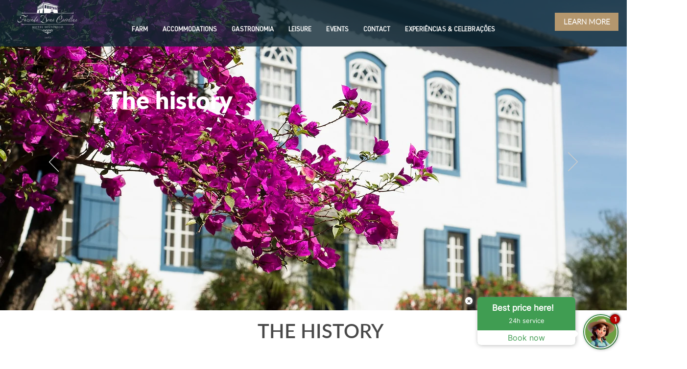

--- FILE ---
content_type: text/json
request_url: https://companies.asksuite.com/hotel-historico-fazenda-dona-carolina.json?firstAccess=1
body_size: 9467
content:
{"title":"","avatar":{"id":4300,"name":"avatar_asksuite_farm_1_woman","config":{"size":{"mobile":{"size":"small"},"desktop":{"size":"medium"}},"position":{"mobile":{"side":{"px":0},"bottom":{"px":25}},"desktop":{"side":{"px":0},"bottom":{"px":0}}}},"urlImage":"https://images.asksuite.com/52548f75-dc01-44e9-85ad-12a41c56b36b.png"},"userid":"hotel-historico-fazenda-dona-carolina","position":"right","username":"Visitante","bot_color":"#409d52","hotelName":"Hotel Histórico Fazenda Dona Carolina ","directLine":"OccgUXijGI0.cwA.5ec.ZtQU70-ckiflLtsUjGmlotgfeh-xglhem_EKP2I6_Xc","formConfig":{"groupDefinition":{"enabled":true,"minimum":10,"reference":"guests","minimumAge":null}},"instagramId":"17841400924942775","timesToOpen":[{"label":"Domingo","value":0,"hourEnd":"19:00","hourInit":"08:00","openAllDay":true},{"label":"Segunda-Feira","value":1,"hourEnd":"19:00","hourInit":"08:00","openAllDay":false},{"label":"Terça-Feira","value":2,"hourEnd":"19:00","hourInit":"08:00","openAllDay":false},{"label":"Quarta-Feira","value":3,"hourEnd":"19:00","hourInit":"08:00","openAllDay":false},{"label":"Quinta-Feira","value":4,"hourEnd":"19:00","hourInit":"08:00","openAllDay":false},{"label":"Sexta-Feira","value":5,"hourEnd":"19:00","hourInit":"08:00","openAllDay":false},{"label":"Sábado","value":6,"hourEnd":"19:00","hourInit":"08:00","openAllDay":false}],"bookingEngine":18,"instagramName":"Hotel Fazenda Dona Carolina","newDirectLine":true,"tooltipAvatar":{"mobile":{"disabled":true},"desktop":{"disabled":false}},"hotelChainName":"","instagramToken":"EAAdfvg68568BO4yjogO2boP0sh5DegZAl7oSyTKulVF71PmJ9hrB5xMrcNwZCdSPv52ck4d3eMd1ZCKDuZAgWyvOkvEB2BAPIs5mRQDEiyX3TQEIHS11IyDzh7PUxcKAXZCBKkoJojMMUCo8r3z1uhhUD2CDyowcTeZCdpcVlPjJE7ZCeT8O1mOfVkS4EpWseae","defaultCurrency":"BRL","enableCustomCtas":false,"advertisePackages":false,"bookingPropertyId":"431410","expediaPropertyId":"6385903","enableWhatsappFlow":true,"expediaPropertyUrl":"https://www.expedia.com.br/Campinas-Hoteis-Hotel-Historico-Fazenda-Dona-Carolina.h6385903.Hotel-Reservas?chkin=2025-10-17&chkout=2025-10-18&x_pwa=1&rfrr=HSR&pwa_ts=1760716636542&referrerUrl=aHR0cHM6Ly93d3cuZXhwZWRpYS5jb20uYnIvSG90ZWwtU2VhcmNo&useRewards=true&rm1=a2&regionId=6251114&destination=Itatiba%2C+Estado+de+S%C3%A3o+Paulo%2C+Brasil&destType=MARKET&selected=6385903&latLong=-23.004015%2C-46.846798&sort=RECOMMENDED&userIntent=&searchId=6f55b52d-6e04-4797-8230-61954940b380","instagramFacebookId":"412016938830881","whatsAppNameGupshup":"hotelHistoricoFazendaDonaCarolinaNew","bot_avatar_background":"#6c9f43","hasPackagesNewVersion":true,"whatsAppNumberGupshup":"5511950233530","whatsAppFlowKeyGupshup":"s3://asksuite-whatsapp-flow-files/hotel-historico-fazenda-dona-carolina/key.json","google_business_messages":{"key":"brands.83e40256-e4dd-4e71-a62d-a61527e15926.agents.3588e066-401b-41ba-86d8-4297192f3879","name":"brands/83e40256-e4dd-4e71-a62d-a61527e15926/agents/3588e066-401b-41ba-86d8-4297192f3879","displayName":"Hotel Histórico Fazenda Dona Carolina","businessMessagesAgent":{"logoUrl":"https://lh3.googleusercontent.com/lyBF7E0ZPWJwMGiKlCfsi9sux1dnOgs4kYr5cQSxnefzp47u47RdqkYjPmXIk02DBh670ucM6qpXE4bR7w=s0","testUrls":[{"url":"https://business.google.com/initiateBusinessChat?args=[base64]&hl=en","surface":"SURFACE_ANDROID_WEB"},{"url":"https://business.google.com/message?args=[base64]","surface":"SURFACE_ANDROID_MAPS"},{"url":"https://business.google.com/message?args=[base64]","surface":"SURFACE_IOS_MAPS"}],"agentTestUrl":"https://business.google.com/message?args=[base64]","surveyConfig":{},"defaultLocale":"pt","nonLocalConfig":{},"entryPointConfigs":[{"allowedEntryPoint":"LOCATION"}],"authorizationConfig":{},"conversationalSettings":{"pt":{"privacyPolicy":{"url":"https://www.hotelfazendadonacarolina.com.br/politicas-de-privacidade"},"welcomeMessage":{"text":"Olá, seja bem-vindo! Vamos começar?"}}},"primaryAgentInteraction":{"interactionType":"HUMAN","humanRepresentative":{"humanMessagingAvailability":{"hours":[{"endDay":"SUNDAY","endTime":{"hours":23,"minutes":59},"startDay":"MONDAY","timeZone":"America/Los_Angeles","startTime":{}}]}}},"additionalAgentInteractions":[{"interactionType":"BOT","botRepresentative":{"botMessagingAvailability":{"hours":[{"endDay":"SUNDAY","endTime":{"hours":23,"minutes":59},"startDay":"MONDAY","timeZone":"America/Los_Angeles","startTime":{}}]}}}]}},"languages":[{"idLanguage":2,"name":"English","parentLanguage":"en","configImage":{"svg":"https://flagicons.lipis.dev/flags/4x3/us.svg"},"formatIso":"en-us","formatGoogle":"en","formatDialogflow":"en","status":"active","standard":true,"configNumber":{"decimalSeparator":".","thousandSeparator":","},"createdAt":1581952146980},{"idLanguage":1,"name":"Português (Brasil)","parentLanguage":"pt","configImage":{"svg":"https://flagicons.lipis.dev/flags/4x3/br.svg"},"formatIso":"pt-br","formatGoogle":"pt_br","formatDialogflow":"pt-br","status":"active","standard":true,"configNumber":{"decimalSeparator":",","thousandSeparator":"."},"createdAt":1581715286388},{"idLanguage":3,"name":"Español","parentLanguage":"es","configImage":{"svg":"https://flagicons.lipis.dev/flags/4x3/es.svg"},"formatIso":"es-es","formatGoogle":"es","formatDialogflow":"es","status":"active","standard":true,"configNumber":{"decimalSeparator":",","thousandSeparator":"."},"createdAt":1581952165796}],"privacyPolicy":{"show":false,"current":{"url":"https://www.hotelfazendadonacarolina.com.br/politicas-de-privacidade","date":1687781384453},"entries":[]},"ctaMessages":{"default":{"mobile":{"en":{"message":"The best price here!","helpText":"24h service","callToAction":"Book now"},"es":{"message":"¡El mejor precio aquí!","helpText":"Servicio 24hs","callToAction":"Reservar ahora"},"pt_br":{"message":"Melhor preço aqui!","helpText":"Atendimento 24h","callToAction":"Reserve já"}},"desktop":{"en":{"message":"The best price here!","helpText":"24h service","callToAction":"Book now"},"es":{"message":"¡El mejor precio aquí!","helpText":"Servicio 24hs","callToAction":"Reservar ahora"},"pt_br":{"message":"Melhor preço aqui!","helpText":"Atendimento 24h","callToAction":"Reserve já"}},"typeLayout":"newLayout"},"specific":[{"mobile":{"en":{"message":"The best price here!","helpText":"24h service","callToAction":"Book now"},"es":{"message":"¡El mejor precio aquí!","helpText":"Servicio 24hs","callToAction":"Reservar ahora"},"pt_br":{"message":"Melhor preço aqui!","helpText":"Atendimento 24h","callToAction":"Reserve já"}},"desktop":{"en":{"message":"The best price here!","helpText":"24h service","callToAction":"Book now"},"es":{"message":"¡El mejor precio aquí!","helpText":"Servicio 24hs","callToAction":"Reservar ahora"},"pt_br":{"message":"Melhor preço aqui!","helpText":"Atendimento 24h","callToAction":"Reserve já"}},"targetUrl":"http://seusite.com/quartos","typeLayout":"newLayout"}],"isEnabled":false},"enableSatisfactionSurvey":null,"keepGASession":null,"platformsBotEnabled":{"web":{"chatVisible":true,"chatEnabled":true},"whatsapp":{"chatEnabled":true,"timeToRestart":172800000,"enableBotSchedule":false,"botSchedule":{"rules":[{"type":"DAY_OF_WEEK","value":{"sunday":{"scheduleType":"ALWAYS_ENABLED","enabledSchedules":[]},"monday":{"scheduleType":"CUSTOM_SCHEDULE","enabledSchedules":[{"startTime":"00:00","endTime":"08:00"},{"startTime":"12:00","endTime":"14:00"},{"startTime":"18:00","endTime":"23:59"}]},"tuesday":{"scheduleType":"CUSTOM_SCHEDULE","enabledSchedules":[{"startTime":"00:00","endTime":"08:00"},{"startTime":"12:00","endTime":"14:00"},{"startTime":"18:00","endTime":"23:59"}]},"wednesday":{"scheduleType":"CUSTOM_SCHEDULE","enabledSchedules":[{"startTime":"00:00","endTime":"08:00"},{"startTime":"12:00","endTime":"14:00"},{"startTime":"18:00","endTime":"23:59"}]},"thursday":{"scheduleType":"CUSTOM_SCHEDULE","enabledSchedules":[{"startTime":"00:00","endTime":"08:00"},{"startTime":"12:00","endTime":"14:00"},{"startTime":"18:00","endTime":"23:59"}]},"friday":{"scheduleType":"CUSTOM_SCHEDULE","enabledSchedules":[{"startTime":"00:00","endTime":"08:00"},{"startTime":"12:00","endTime":"14:00"},{"startTime":"18:00","endTime":"23:59"}]},"saturday":{"scheduleType":"ALWAYS_ENABLED","enabledSchedules":[]}}}]},"restartChat":true},"facebook":{"chatEnabled":true},"instagram":{"chatEnabled":true,"timeToRestart":172800000,"restartChat":true},"google_business_messages":{"chatEnabled":true,"timeToRestart":172800000,"restartChat":true},"booking":{"chatEnabled":true}},"languageFlags":{"en":"https://flagicons.lipis.dev/flags/4x3/us.svg","es":"https://flagicons.lipis.dev/flags/4x3/es.svg","pt_br":"https://flagicons.lipis.dev/flags/4x3/br.svg"}}